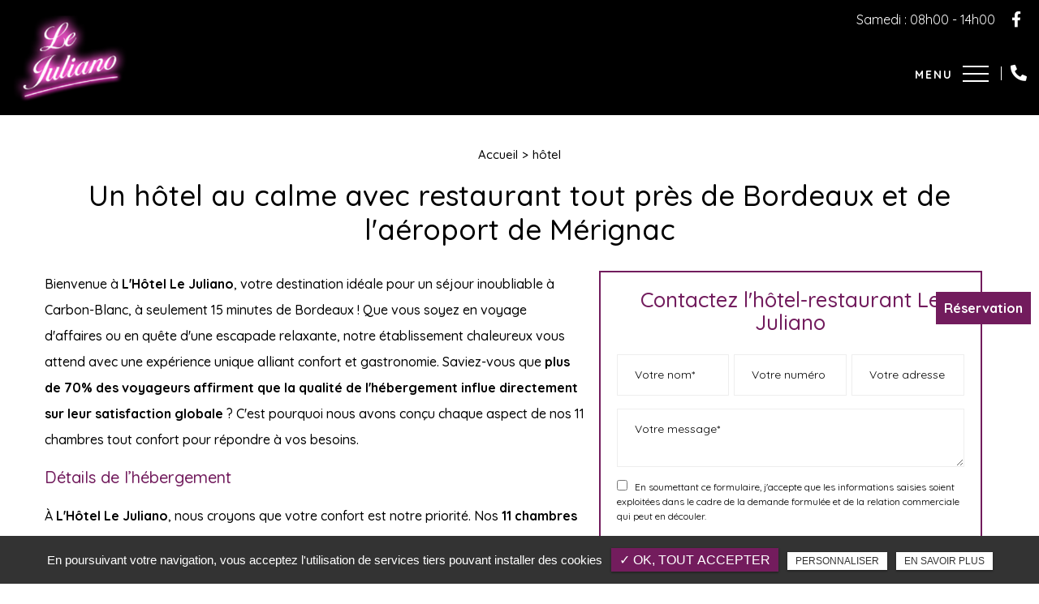

--- FILE ---
content_type: text/html; charset=UTF-8
request_url: https://www.lejuliano.com/hotel
body_size: 9612
content:
<!DOCTYPE html>
<html lang="fr" class="no-js">
<head>
<meta charset="utf-8">
<meta name="language" content="fr-FR" />
<link rel="canonical" href="https://www.lejuliano.com/hotel" />		
<title>Un hôtel au calme avec restaurant tout près de Bordeaux et de l'aéroport de Mérignac </title>		
<meta name="keywords" content="" />
<meta name="description" content="Bienvenue &agrave; L'H&ocirc;tel Le Juliano, votre destination id&eacute;ale pour un s&eacute;jour inoubliable &agrave; Carbon-Blanc, &agrave; seulement 15 minutes de Bordeaux ! Que vous soyez en voyage d'affaires ou en qu&ecirc;te d'une&hellip; ">
<meta name="author" content="Le Juliano">
<meta name="robots" content="INDEX , FOLLOW"> 
<base href="https://www.lejuliano.com" /> 
<meta name="viewport" content="width=device-width, minimal-ui">
<meta name="twitter:site" content="Le Juliano">
<meta name="twitter:title" content="Un hôtel au calme avec restaurant tout près de Bordeaux et de l'aéroport de Mérignac ">
<meta name="twitter:description" content="Bienvenue &agrave; L'H&ocirc;tel Le Juliano, votre destination id&eacute;ale pour un s&eacute;jour inoubliable &agrave; Carbon-Blanc, &agrave; seulement 15 minutes de Bordeaux ! Que vous soyez en voyage d'affaires ou en qu&ecirc;te d'une&hellip; ">
<meta name="twitter:url" content="https://www.lejuliano.com/hotel" />
<meta name="twitter:domain" content="https://www.lejuliano.com/hotel" />
<meta name="twitter:image:src" content="https://www.lejuliano.com/upload-settings/medium800/slider.jpg"> 
			
<meta property="og:title" content="Un hôtel au calme avec restaurant tout près de Bordeaux et de l'aéroport de Mérignac " />
<meta property="og:url" content="https://www.lejuliano.com/hotel" />
<meta property="og:description" content="Bienvenue &agrave; L'H&ocirc;tel Le Juliano, votre destination id&eacute;ale pour un s&eacute;jour inoubliable &agrave; Carbon-Blanc, &agrave; seulement 15 minutes de Bordeaux ! Que vous soyez en voyage d'affaires ou en qu&ecirc;te d'une&hellip; " />
<meta property="og:site_name" content="Le Juliano" />
<meta property="og:type" content="article" /> 
<meta property="og:image" content="https://www.lejuliano.com/upload-settings/medium800/slider.jpg" /> 
<link rel="shortcut icon" href="favicon.ico">
<link rel="stylesheet" type="text/css" href="https://www.lejuliano.com/plugins/flexslider/flexslider.css" media="screen" >
	<link rel="stylesheet" type="text/css" href="https://www.lejuliano.com/plugins/jquery-ui/sunny/jquery-ui.min.css" media="screen" >
	<link rel="stylesheet" type="text/css" href="https://www.lejuliano.com/plugins/owl.carousel.2.1.0/assets/owl.carousel.css" media="screen" >
	<link rel="stylesheet" type="text/css" href="https://www.lejuliano.com/plugins/social-likes/social-likes_flat.css" media="screen" >
	<link rel="stylesheet" type="text/css" href="https://www.lejuliano.com/plugins/jquery-file-upload/css/jquery.fileupload-ui.css" media="screen" >
	<link rel="stylesheet" type="text/css" href="https://www.lejuliano.com/plugins/fancybox-master/dist/jquery.fancybox.min.css" media="screen" >
	<link rel="stylesheet" type="text/css" href="https://www.lejuliano.com/plugins/slick-1.8.1/slick/slick.css" media="screen" >
	<link rel="stylesheet" type="text/css" href="https://www.lejuliano.com/plugins/slick-1.8.1/slick/slick-theme.css" media="screen" >
	<link rel="stylesheet" type="text/css" href="https://www.lejuliano.com/plugins/swiper-slider/swiper.min.css" media="screen" >
	<link rel="stylesheet" type="text/css" href="https://www.lejuliano.com/plugins/leaflet/leaflet.css" media="screen" >
	<link rel="stylesheet" type="text/css" href="https://www.lejuliano.com/public/css/default.css" media="screen">
	<link rel="stylesheet" type="text/css" href="https://www.lejuliano.com/public/css/style.css" media="screen">
	
<script src="https://www.lejuliano.com/js/jquery.min.js"></script>

<script src="https://www.lejuliano.com/plugins/tarteaucitron/tarteaucitron.js" ></script>
<script>
var tarteaucitronForceLanguage = 'fr';
tarteaucitron.init({
    "privacyUrl": "cookies/", /* Privacy policy url */
    "hashtag": "#tarteaucitron", /* Open the panel with this hashtag */
    "cookieName": "tartaucitron", /* Cookie name */
    
    "orientation": "bottom", /* Banner position (top - bottom) */
	
			"showAlertSmall": false, /* Show the small banner on bottom right */
    	"cookieslist": false, /* Show the cookie list */
	    "adblocker": false, /* Show a Warning if an adblocker is detected */
    "AcceptAllCta" : true, /* Show the accept all button when highPrivacy on */
    "highPrivacy": false, /* Disable auto consent */
    "handleBrowserDNTRequest": false, /* If Do Not Track == 1, accept all */

    "removeCredit": false, /* Remove credit link */
    "moreInfoLink": false, /* Show more info link */
	"privacyUrlLabel": "En savoir plus",
	"privacyOKLabel": "OK, tout accepter",
	"privacyPersonalizeLabel": "Personnaliser",
	
	"texte": "En poursuivant votre navigation, vous acceptez l'utilisation de services tiers pouvant installer des cookies",
	"font_color": "#731c5d",
	"fond_color": "#333333",
	"lien_color": "#333333"
	
    //"cookieDomain": ".my-multisite-domaine.fr" /* Shared cookie for subdomain website */
});
</script>

<script>
		tarteaucitron.user.key = '6LdU3sYkAAAAADNWGOX5IBrlcRe9yZs36Hy_2JMK';
		(tarteaucitron.job = tarteaucitron.job || []).push('recaptcha3');
		</script> 

<script>
				(tarteaucitron.job = tarteaucitron.job || []).push('iframe');
			</script> 
<script>
		(tarteaucitron.job = tarteaucitron.job || []).push('youtube');
</script> 
<script>
      tarteaucitron.user.gtagUa =  'G-GZ64TJJZH2';
      tarteaucitron.user.gtagMore = function () { /* add here your optionnal gtag() */ };
      (tarteaucitron.job = tarteaucitron.job || []).push('gtag');
</script> 
<script>
		(tarteaucitron.job = tarteaucitron.job || []).push('facebook');
</script> 
<script>
		(tarteaucitron.job = tarteaucitron.job || []).push('facebooklikebox');
</script> 
<script>
		(tarteaucitron.job = tarteaucitron.job || []).push('linkedin');
</script> 
<script>
		(tarteaucitron.job = tarteaucitron.job || []).push('twitter');
</script> 
<script>
		(tarteaucitron.job = tarteaucitron.job || []).push('twitterembed');
</script> 
<script>
		 (tarteaucitron.job = tarteaucitron.job || []).push('twittertimeline');
</script> 
<meta name="google-site-verification" content="r3QYRGJWjZ-j1ma6kPmtFqBxbV0myuBhkgOq2xk-9cU" />
<script>
{
  "@context": "http://www.schema.org",
  "@type": "Restaurant",
  "name": "Le Juliano ",
  "url": "https://www.lejuliano.com/",
  "logo": "https://www.lejuliano.com/public/img/logo.png",
  "image": "https://www.lejuliano.com/upload-slider_home/medium1920/slider--18-.jpg",
  "description": "Hôtel restaurant brasserie avec terrasse et jardin. ",
  "address": {
    "@type": "PostalAddress",
    "streetAddress": "44 Rue Thérèse, 33560 Carbon-Blanc",
    "addressLocality": "Carbon-Blanc",
    "postalCode": "33560",
    "addressCountry": "France"
  }
}
 </script>
<!-- Google Tag Manager -->
<script>(function(w,d,s,l,i){w[l]=w[l]||[];w[l].push({'gtm.start':
new Date().getTime(),event:'gtm.js'});var f=d.getElementsByTagName(s)[0],
j=d.createElement(s),dl=l!='dataLayer'?'&l='+l:'';j.async=true;j.src=
'https://www.googletagmanager.com/gtm.js?id='+i+dl;f.parentNode.insertBefore(j,f);
})(window,document,'script','dataLayer','GTM-TXMS9Q2Z');</script>
<!-- End Google Tag Manager --> 
</head>
<body id="categories_ref">
<!-- Google Tag Manager (noscript) -->
<noscript><iframe src="https://www.googletagmanager.com/ns.html?id=GTM-TXMS9Q2Z"
height="0" width="0" style="display:none;visibility:hidden"></iframe></noscript>
<!-- End Google Tag Manager (noscript) --><div class="grecaptchaTest"></div><div id="container" class="clearfix">
<input name="menu-handler" id="menu-handler" type="checkbox">
<header>
    <div class="header-top">
      <div class="container-fluid wrapper2">
        <div class="item-header item-header2 d-flex  justify-content-end align-items-center">
                                                         <div class="lien_horaire info-header-top"> <button class="lien-horaire" onclick="window.location.href = '/contact-hotel-restaurant-bordeaux';" title="Horaire"><span class="horaire_header">												Samedi : 08h00 - 14h00</span></button></div>           
                                      <div class="social info-header-top"> <ul class="sx-social-icons d-flex"> <li><a target="_blank" href="https://www.facebook.com/lejuliano33/" class="facebook" title="Facebook" rel="nofollow"><i class="fab fa-facebook-f"></i></a></li></ul> </div>
                                      </div>
      </div>
  </div>

    

  <div class="header-bottom cnt">
    <div class="container-fluid wrapper2">
      <div class="item-header item-header2 d-flex  justify-content-between align-items-center">
        <div class="logo">
          <a href="https://www.lejuliano.com" class="logo_h" title="Le Juliano"><img src="public/img/logo.png" alt="Le Juliano" /></a>          
        </div>
        <div class="header-right">
          <div class="header-left d-flex justify-content-end align-items-center">
                          <div class="info-header tel-header"><a href="tel:+33556061655" class="tel tel-header-1" title="+33556061655" rel="nofollow">05 56 06 16 55</a></div>
                                        
                                      </div>
          
              <label for="menu-handler"><span></span><span></span><span></span></label>
              <nav class="primary-nav"><ul><li><a title="Accueil" href="">Accueil</a></li><li><a target="_top" title="La carte" href="https://myplv.cokecce.com/cms/sites/myplv/myplv_client-files/qrcodes/6821bb5f3cb8922f181fc0c7/menu_0d2b.pdf">La carte</a></li><li><a title="Le restaurant " href="/ambiance-cosy-chic-typique-restaurant-brasserie-bordeaux">Le restaurant </a></li><li><a title="L'hôtel" href="/hotel-carbon-blanc-halte-temporaire">L'hôtel</a></li><li><a title="Actualités" href="/actualites-hotel-restaurant-bassens-juliano">Actualités</a></li><li><a title="Faq" href="/faq-hotel-restaurant-le-juliano-bordeaux-carbon-blanc">Faq</a></li><li><a title="Contact" href="/contact-hotel-restaurant-bordeaux">Contact</a></li></ul></nav>
          
        </div>
      </div>
    </div>
          <div class="social-resp d-block d-md-none"> <ul class="sx-social-icons d-flex"> <li><a target="_blank" href="https://www.facebook.com/lejuliano33/" class="facebook" title="Facebook" rel="nofollow"><i class="fab fa-facebook-f"></i></a></li></ul> </div>
      </div>
</header>
<main >
            <script type="text/javascript">sessionStorage.clear();</script>
    <section class="sec-page">
    <section class="sec-content espace-p-top espace-p-bottom lazyload" >
		<div class="container-fluid wrapper">
					<ol class="breadcrumb" itemscope itemtype="http://schema.org/BreadcrumbList"><li itemprop="itemListElement" itemscope itemtype="http://schema.org/ListItem"><a itemprop="item" href="/" title="Accueil"><span itemprop="name">Accueil</span></a><meta itemprop="position" content="1" /></li>  <li class="active" itemprop="itemListElement" itemscope itemtype="http://schema.org/ListItem"><span itemprop="name">hôtel</span><meta itemprop="position" content="2" /></li></ol>				                <h1 class="wow fadeInLeft">Un hôtel au calme avec restaurant tout près de Bordeaux et de l'aéroport de Mérignac </h1>
                            				
				<div class="row">
				                    <div class="col-lg-7">
                    	<div class="texte-content wow fadeInUp" data-wow-delay="0.4s"><p>Bienvenue &agrave; <strong>L'H&ocirc;tel Le Juliano</strong>, votre destination id&eacute;ale pour un s&eacute;jour inoubliable &agrave; Carbon-Blanc, &agrave; seulement 15 minutes de Bordeaux ! Que vous soyez en voyage d'affaires ou en qu&ecirc;te d'une escapade relaxante, notre &eacute;tablissement chaleureux vous attend avec une exp&eacute;rience unique alliant confort et gastronomie. Saviez-vous que <strong>plus de 70% des voyageurs affirment que la qualit&eacute; de l'h&eacute;bergement influe directement sur leur satisfaction globale</strong> ? C'est pourquoi nous avons con&ccedil;u chaque aspect de nos 11 chambres tout confort pour r&eacute;pondre &agrave; vos besoins.</p>
<h3>D&eacute;tails de l&rsquo;h&eacute;bergement</h3>
<p>&Agrave; <strong>L'H&ocirc;tel Le Juliano</strong>, nous croyons que votre confort est notre priorit&eacute;. Nos <strong>11 chambres tout confort</strong> sont soigneusement am&eacute;nag&eacute;es pour vous offrir un havre de paix apr&egrave;s une journ&eacute;e bien remplie. Chaque chambre est &eacute;quip&eacute;e d&rsquo;une salle de bain privative, d'une t&eacute;l&eacute;vision moderne et du WiFi gratuit pour rester connect&eacute; &agrave; vos proches ou &agrave; vos affaires.</p>
<p>Nous avons &eacute;galement con&ccedil;u une chambre accessible en rez-de-chauss&eacute;e pour garantir que tous nos h&ocirc;tes se sentent les bienvenus. Avec des tarifs &agrave; partir de <strong>51&euro; la nuit</strong>, profitez d&rsquo;un excellent rapport qualit&eacute;-prix dans un cadre accueillant.</p>
<p>Pour nos clients professionnels, nous proposons des formules sp&eacute;ciales comme la soir&eacute;e &eacute;tape &agrave; <strong>73&euro;</strong> ou la pension compl&egrave;te &agrave; <strong>88&euro;</strong>, afin de rendre votre s&eacute;jour aussi agr&eacute;able que productif.</p>
<h4>Le Saviez-vous ?</h4>
<p>Saviez-vous que le choix d'un bon h&eacute;bergement peut influencer votre niveau de stress ? Selon une &eacute;tude, dormir dans un environnement calme et confortable peut r&eacute;duire le stress de 20% ! C&rsquo;est pourquoi nous avons veill&eacute; &agrave; ce que chaque d&eacute;tail de nos chambres soit pens&eacute; pour favoriser votre bien-&ecirc;tre.</p>
<h3>Services et Commodit&eacute;s</h3>
<p>&Agrave; <strong>L'H&ocirc;tel Le Juliano</strong>, nous nous engageons &agrave; rendre votre s&eacute;jour aussi agr&eacute;able que possible gr&acirc;ce &agrave; une gamme de services et commodit&eacute;s pens&eacute;s pour votre confort. Profitez d&rsquo;un <strong>parking gratuit</strong> sur place, vous permettant de garer votre v&eacute;hicule en toute tranquillit&eacute; tout en explorant la r&eacute;gion.</p>
<p>Notre &eacute;tablissement est id&eacute;alement situ&eacute; pr&egrave;s des transports en commun, facilitant vos d&eacute;placements vers Bordeaux et ses environs. Que vous veniez pour affaires ou pour d&eacute;couvrir la richesse culturelle de la m&eacute;tropole, notre emplacement strat&eacute;gique vous permettra de profiter pleinement de votre s&eacute;jour.</p>
<p>De plus, notre &eacute;quipe dynamique, bilingue en fran&ccedil;ais et anglais, est toujours pr&ecirc;te &agrave; r&eacute;pondre &agrave; vos besoins avec professionnalisme et convivialit&eacute;. Nous sommes l&agrave; pour vous aider &agrave; planifier les meilleures activit&eacute;s, recommander des restaurants locaux ou r&eacute;pondre &agrave; toutes vos questions.</p>
<h3>Conclusion</h3>
<p>Nous esp&eacute;rons que cette pr&eacute;sentation de <strong>L'H&ocirc;tel Le Juliano</strong> vous a donn&eacute; envie de venir d&eacute;couvrir notre &eacute;tablissement dans le charmant Carbon-Blanc, &agrave; proximit&eacute; de Bordeaux. Avec nos chambres confortables, notre restaurant raffin&eacute; et une multitude de services con&ccedil;us pour votre bien-&ecirc;tre, nous sommes impatients de vous accueillir pour un s&eacute;jour inoubliable.</p>
<p>En parlant d'exp&eacute;riences m&eacute;morables, saviez-vous qu&rsquo;en 2009, Bordeaux a &eacute;t&eacute; class&eacute;e au patrimoine mondial de l'UNESCO ? Cette reconnaissance a propuls&eacute; la ville sur la sc&egrave;ne internationale, attirant chaque ann&eacute;e des millions de visiteurs d&eacute;sireux de d&eacute;couvrir son riche h&eacute;ritage culturel et architectural. En s&eacute;journant avec nous, vous aurez l'occasion de plonger dans l'histoire tout en profitant du confort moderne.</p>
<p>N'attendez plus pour r&eacute;server votre escapade ! Contactez-nous d&egrave;s aujourd'hui pour planifier votre s&eacute;jour au <strong>Juliano</strong>. Nous serons ravis de rendre votre visite aussi agr&eacute;able et enrichissante que possible.</p>
<h3>FAQ - Questions Fr&eacute;quemment Pos&eacute;es</h3>
<p><strong>Vous vous demandez s&ucirc;rement : Qu'est-ce qui rend un s&eacute;jour &agrave; L'H&ocirc;tel Le Juliano si sp&eacute;cial ?</strong> Voici quelques questions courantes que nos clients se posent souvent :</p>
<h4>1. Quels types de chambres proposez-vous ?</h4>
<p>Nous proposons <strong>11 chambres tout confort</strong>, &eacute;quip&eacute;es de salles de bain privatives, t&eacute;l&eacute;vision et WiFi gratuit, ainsi qu'une chambre adapt&eacute;e pour les personnes &agrave; mobilit&eacute; r&eacute;duite.</p>
<h4>2. Quels sont les tarifs des chambres ?</h4>
<p>Nos tarifs commencent &agrave; <strong>51&euro; la nuit</strong>, avec des formules sp&eacute;ciales pour les professionnels comme la soir&eacute;e &eacute;tape &agrave; <strong>73&euro;</strong> et la pension compl&egrave;te &agrave; <strong>88&euro;</strong>.</p>
<h4>3. Y a-t-il des options de restauration sur place ?</h4>
<p>Oui, notre restaurant est ouvert du lundi au vendredi, offrant une cuisine raffin&eacute;e mettant en avant les sp&eacute;cialit&eacute;s locales. Nous proposons &eacute;galement un service de brasserie tout au long de la journ&eacute;e.</p>
<h4>4. Est-ce que l'h&ocirc;tel dispose d'un parking ?</h4>
<p>Absolument ! Nous offrons un <strong>parking gratuit</strong> pour nos clients, id&eacute;alement situ&eacute; sur place.</p>
<h4>5. Comment puis-je me rendre &agrave; Bordeaux depuis l'h&ocirc;tel ?</h4>
<p>L'H&ocirc;tel Le Juliano b&eacute;n&eacute;ficie d'un emplacement strat&eacute;gique, pr&egrave;s des transports en commun, facilitant vos d&eacute;placements vers Bordeaux et ses attractions.</p>
<h4>6. Que faire aux alentours de Carbon-Blanc ?</h4>
<p>Carbon-Blanc est id&eacute;alement situ&eacute; pour explorer Bordeaux et ses environs, notamment ses c&eacute;l&egrave;bres vignobles, son patrimoine culturel et ses magnifiques paysages.</p>
<p>Si vous avez d'autres questions ou souhaitez en savoir plus sur votre prochain s&eacute;jour, n'h&eacute;sitez pas &agrave; nous contacter. Nous sommes l&agrave; pour vous aider &agrave; planifier une exp&eacute;rience inoubliable !</p></div>  
                    </div>  
                 
                <div class="col-lg-5"><div class="bloc_formulaire_activite">
   <div class="titre-form-activite">Contactez l'hôtel-restaurant Le Juliano</div>  <div class="alert">
    <button type="button" class="close" data-dismiss="alert">&times;</button>
    <span><strong>Erreur!</strong> Merci de bien vouloir saisir tous les champs obligatoires</span>
  </div>
    <form id="sx-form" class="form-horizontal" data-page="activite" method="post" action="/public/ajax/activite_sendmail_recaptchaV3.php">
  <input type="hidden" name="sx_token" id="sx_token" value="1036871528696b73e0ef92a2.42681494"/>
  <input type="hidden" name="trad_erreur" id="trad_erreur" value="Erreur!" />
  <input type="hidden" name="trad_succes" id="trad_succes" value="Succès!" />
  <input type="hidden" name="trad_required_erreur" id="trad_required_erreur" value="Merci de bien vouloir saisir tous les champs obligatoires" />
  <input type="hidden" name="trad_data_send" id="trad_data_send" value="Envoi des données en cours" />
  <input type="hidden" name="trad_cookie_recaptcha" value="Merci d'accepter les cookies pour pouvoir envoyer votre message" />

  <fieldset>

  <div class="flex_activiter_contact d-flex justify-content-sm-between">
        <div class="form-group">
            <input type="text" id="contact_nom_p" name="contact_nom_p" value="" class="form-control"  placeholder="Votre nom*"  required title="Merci de préciser votre nom" />
        </div>
        <div class="form-group">
            <input type="text" id="contact_tel" name="contact_tel" value="" class="form-control" placeholder="Votre numéro de téléphone*" required title="Merci de préciser votre numéro de téléphone" />
        </div>
        <div class="form-group">
            <input type="email" id="contact_email" name="contact_email" value="" class="form-control"  placeholder="Votre adresse email*"  required title="Merci de préciser votre adresse email" />
        </div>
   </div> 

    <div class="form-group texte_form">
        <textarea id="contact_message" name="contact_message" class="form-control"  placeholder="Votre message*" required title="Merci de préciser votre message"></textarea>
    </div>
    
        
        <div class="form-group">
             <label class="condition"><input required="" type="checkbox" name="condition_generale" id="condition_generale" value="1" title="
             Merci d'accepter les conditions générales d'utilisation" aria-required="true">&nbsp;&nbsp; En soumettant ce formulaire, j'accepte que les informations saisies soient exploitées dans le cadre de la demande formulée et de la relation commerciale qui peut en découler.</label>  
        </div>
       
        
    <div class="flex_activiter_contact">
          <input type="hidden" id="g-recaptcha-response" name="g-recaptcha-response"  />
            <div class="row text-center">
          <div class="btn lien_form m-auto">
              <input type="submit" value="Envoyer" />
            </div>
        </div>
    </div>
    
    <!-- <div class="form-group"><small><i class="icon-messages"></i>* les champs signalés d'un astérisque sont obligatoires.</small></div> -->
  
  </fieldset>
  
</form>
</div></div>
                </div>  
                <section class="sec-gallery espace-p-top espace-p-bottom"><div class="container-fluid wrapper">
			<div id="grid" class="w-clearfix grid grid-not-margin lazyload" >
			<div class="grid-sizer"></div> 
						<div class="row"><div class="item item-not-spaced lazyload"><div data-ix="hover-portfolio-content" class="portfolio-overlay wow fadeInUp lazyload">
					<img alt="Un hôtel au calme avec restaurant tout près de Bordeaux et de l'aéroport de Mérignac " title="Un hôtel au calme avec restaurant tout près de Bordeaux et de l'aéroport de Mérignac " data-srcset="https://www.lejuliano.com/upload-categorie_ref_prod/medium800/hotel-vers-bordeaux.jpg 767w,https://www.lejuliano.com/upload-categorie_ref_prod/medium640/hotel-vers-bordeaux.jpg 922w" data-src="https://www.lejuliano.com/upload-categorie_ref_prod/medium360/hotel-vers-bordeaux.jpg" src="https://www.lejuliano.com/upload-categorie_ref_prod/medium360/hotel-vers-bordeaux.jpg" class="lazyload" />
					 <a class="w-inline-block portfolio-content animsition-link" data-fancybox="get_galerie_isotope_wow" data-caption="Un hôtel au calme avec restaurant tout près de Bordeaux et de l'aéroport de Mérignac " title="Un hôtel au calme avec restaurant tout près de Bordeaux et de l'aéroport de Mérignac "  data-ix="hide-portfolio-content-on-load" href="https://www.lejuliano.com/upload-categorie_ref_prod/hotel-vers-bordeaux.jpg">
					 
					 <div class="portfolio-cn-title" ><h4 class="portfolio-title" data-ix="scale-portfolio-title-on-load">Un hôtel au calme avec restaurant tout près de Bordeaux et de l'aéroport de Mérignac </h4> <div class="portfolio-sub-title" data-ix="scale-portfolio-title-on-load-2"></div><span class="galerie_line"></span></div>	</a></div></div></div></div></div>
					</section>  
		</div>
	  
	    <!-- liste des secteur de l'activite principal courante -->
        <div class="liste-activite wow fadeInUp espace-p-bottom espace-p-top" data-wow-delay="0.5s">
		<div class="container-fluid wrapper">
                <div class="sub-title liste_assoc text-center wow fadeInUp">Retrouvez-nous aussi à…</div>
                <div class="items-activite">
        										<div class="titre_activite"><span><a href="/hotel/hotel-bassens" title="hôtel Bassens">hôtel Bassens</a></span></div>	
								
														<div class="titre_activite"><span><a href="/hotel/hotel-sainte-eulalie" title="hôtel Sainte-Eulalie">hôtel Sainte-Eulalie</a></span></div>	
								
														<div class="titre_activite"><span><a href="/hotel/hotel-lormont" title="hôtel Lormont">hôtel Lormont</a></span></div>	
								
												
					
					</div>
				 </div>	
                </div>
				    <!-- fi liste secteur de l'activite couorante -->
	<!-- liste des article associer -->
        <!-- fin liste article associer -->
    
    
    
    
    
<div class="pastile"><div class="pastile_ref5">Réservation</div></div>
 
</section> 
</section>  
</main>
<footer > 
		<div class="liste-activite-secondaire wow fadeInUp" data-wow-delay="0.5s">
			<div class="container-fluid wrapper">
			<div class="show-activite"><span class="titre-trig">Le Juliano<span class="fleche-show"></span></span></div>
			<div class="items-activite-secondaire">
					
				
												<div class="item-activite_secondaire">
						<div class="titre_activite_secondaire">hôtel-restaurant<a href="hotel-restaurant"></a></div>
						<div class="liste_activite_secondaire">
														<div class="titre_activite"><a href="/hotel/hotel-restaurant-bassens" title="hôtel-restaurant Bassens">hôtel-restaurant Bassens</a></div>	
									
																<div class="titre_activite"><a href="/hotel/hotel-restaurant-sainte-eulalie" title="hôtel-restaurant Sainte-Eulalie">hôtel-restaurant Sainte-Eulalie</a></div>	
									
																<div class="titre_activite"><a href="/hotel/hotel-restaurant-lormont" title="hôtel-restaurant Lormont">hôtel-restaurant Lormont</a></div>	
									
														</div>
						</div>
												<div class="item-activite_secondaire">
						<div class="titre_activite_secondaire">hôtel avec petit-déjeuner<a href="hotel-petit-dejeuner"></a></div>
						<div class="liste_activite_secondaire">
														<div class="titre_activite"><a href="/hotel/hotel-petit-dejeuner-bassens" title="hôtel avec petit-déjeuner Bassens">hôtel avec petit-déjeuner Bassens</a></div>	
									
																<div class="titre_activite"><a href="/hotel/hotel-petit-dejeuner-sainte-eulalie" title="hôtel avec petit-déjeuner Sainte-Eulalie">hôtel avec petit-déjeuner Sainte-Eulalie</a></div>	
									
																<div class="titre_activite"><a href="/hotel/hotel-petit-dejeuner-lormont" title="hôtel avec petit-déjeuner Lormont">hôtel avec petit-déjeuner Lormont</a></div>	
									
														</div>
						</div>
												<div class="item-activite_secondaire">
						<div class="titre_activite_secondaire">hôtel proche de la gare<a href="hotel-proche-gare"></a></div>
						<div class="liste_activite_secondaire">
														<div class="titre_activite"><a href="/hotel/hotel-proche-gare-bassens" title="hôtel proche de la gare Bassens">hôtel proche de la gare Bassens</a></div>	
									
																<div class="titre_activite"><a href="/hotel/hotel-proche-gare-sainte-eulalie" title="hôtel proche de la gare Sainte-Eulalie">hôtel proche de la gare Sainte-Eulalie</a></div>	
									
																<div class="titre_activite"><a href="/hotel/hotel-proche-gare-lormont" title="hôtel proche de la gare Lormont">hôtel proche de la gare Lormont</a></div>	
									
														</div>
						</div>
												<div class="item-activite_secondaire">
						<div class="titre_activite_secondaire">logement restaurant<a href="logement-restaurant"></a></div>
						<div class="liste_activite_secondaire">
														<div class="titre_activite"><a href="/hotel/logement-restaurant-bassens" title="logement restaurant Bassens">logement restaurant Bassens</a></div>	
									
																<div class="titre_activite"><a href="/hotel/logement-restaurant-sainte-eulalie" title="logement restaurant Sainte-Eulalie">logement restaurant Sainte-Eulalie</a></div>	
									
																<div class="titre_activite"><a href="/hotel/logement-restaurant-lormont" title="logement restaurant Lormont">logement restaurant Lormont</a></div>	
									
														</div>
						</div>
												
						
						
							
				
												<div class="item-activite_secondaire">
						<div class="titre_activite_secondaire">restaurant avec jardin<a href="restaurant-jardin"></a></div>
						<div class="liste_activite_secondaire">
														<div class="titre_activite"><a href="/restaurant/restaurant-jardin-bassens" title="restaurant avec jardin Bassens">restaurant avec jardin Bassens</a></div>	
									
																<div class="titre_activite"><a href="/restaurant/restaurant-jardin-sainte-eulalie" title="restaurant avec jardin Sainte-Eulalie">restaurant avec jardin Sainte-Eulalie</a></div>	
									
																<div class="titre_activite"><a href="/restaurant/restaurant-jardin-lormont" title="restaurant avec jardin Lormont">restaurant avec jardin Lormont</a></div>	
									
														</div>
						</div>
												<div class="item-activite_secondaire">
						<div class="titre_activite_secondaire">restaurant avec terrasse<a href="restaurant-terrasse"></a></div>
						<div class="liste_activite_secondaire">
														<div class="titre_activite"><a href="/restaurant/restaurant-terrasse-bassens" title="restaurant avec terrasse Bassens">restaurant avec terrasse Bassens</a></div>	
									
																<div class="titre_activite"><a href="/restaurant/restaurant-terrasse-sainte-eulalie" title="restaurant avec terrasse Sainte-Eulalie">restaurant avec terrasse Sainte-Eulalie</a></div>	
									
																<div class="titre_activite"><a href="/restaurant/restaurant-terrasse-lormont" title="restaurant avec terrasse Lormont">restaurant avec terrasse Lormont</a></div>	
									
														</div>
						</div>
												<div class="item-activite_secondaire">
						<div class="titre_activite_secondaire">restaurant ouvert toute la journée<a href="restaurant-ouvert-journee"></a></div>
						<div class="liste_activite_secondaire">
														<div class="titre_activite"><a href="/restaurant/restaurant-ouvert-journee-bassens" title="restaurant ouvert toute la journée Bassens">restaurant ouvert toute la journée Bassens</a></div>	
									
																<div class="titre_activite"><a href="/restaurant/restaurant-ouvert-journee-sainte-eulalie" title="restaurant ouvert toute la journée Sainte-Eulalie">restaurant ouvert toute la journée Sainte-Eulalie</a></div>	
									
																<div class="titre_activite"><a href="/restaurant/restaurant-ouvert-journee-lormont" title="restaurant ouvert toute la journée Lormont">restaurant ouvert toute la journée Lormont</a></div>	
									
														</div>
						</div>
												<div class="item-activite_secondaire">
						<div class="titre_activite_secondaire">salon de thé<a href="salon-the"></a></div>
						<div class="liste_activite_secondaire">
														<div class="titre_activite"><a href="/restaurant/salon-the-bassens" title="salon de thé Bassens">salon de thé Bassens</a></div>	
									
																<div class="titre_activite"><a href="/restaurant/salon-the-sainte-eulalie" title="salon de thé Sainte-Eulalie">salon de thé Sainte-Eulalie</a></div>	
									
																<div class="titre_activite"><a href="/restaurant/salon-the-lormont" title="salon de thé Lormont">salon de thé Lormont</a></div>	
									
														</div>
						</div>
												
						
						
							
				
												<div class="item-activite_secondaire">
						<div class="titre_activite_secondaire">brasserie traditionnelle<a href="brasserie-traditionnelle"></a></div>
						<div class="liste_activite_secondaire">
														<div class="titre_activite"><a href="/brasserie/brasserie-traditionnelle-bassens" title="brasserie traditionnelle Bassens">brasserie traditionnelle Bassens</a></div>	
									
																<div class="titre_activite"><a href="/brasserie/brasserie-traditionnelle-sainte-eulalie" title="brasserie traditionnelle Sainte-Eulalie">brasserie traditionnelle Sainte-Eulalie</a></div>	
									
																<div class="titre_activite"><a href="/brasserie/brasserie-traditionnelle-lormont" title="brasserie traditionnelle Lormont">brasserie traditionnelle Lormont</a></div>	
									
														</div>
						</div>
												
						
						
							
				</div></div></div>
				
	    <section itemscope class="top-footer lazyload" data-bgset="https://www.lejuliano.com/sx-content/uploads/param_contact/medium1920/footer.jpg 1200w, https://www.lejuliano.com/sx-content/uploads/param_contact/medium1920/footer.jpg 1920w">
                <div class="titre_site wow fadeInUp text-center">Le Juliano</div>
     			                    <div class="sub-title wow fadeInUp text-center">Contactez-nous</div>	
                                        <div class="container-fluid wrapper2">
            <div class="items-top d-flex flex-column flex-xl-row text-xl-left text-center  justify-content-around ">
                            <div class="item-top list-info info-contact ">
                    
                    
                    <div class="item-top d-xl-flex d-block">
                        <div class="col_coordonnees"><div class="info-footer"><div>
					<div class="titre_footer">Adresse</div>
					<i class="fas fa-map-marker-alt"></i><a href="https://www.google.com/maps/place/Le+Juliano+-+H%C3%B4tel+Restaurant+Brasserie+%C3%A0+Carbon+Blanc/@44.8944525,-0.5005043,15z/data=!4m9!3m8!1s0xd552ee5b02ba337:0x59d57ac4d7874be4!5m2!4m1!1i2!8m2!3d44.8944525!4d-0.5005043!16s%2Fg%2F1tj592cv?hl=fr" title="Plan d'accès" target="_blank" rel="nofollow"><span itemprop="streetAddress">44 Rue Thérèse,</span> <span itemprop="postalCode">33560</span> <span itemprop="addressLocality">Carbon-Blanc</span> </a></div><div class="titre_footer">Téléphone</div><i class="fas fa-phone-alt"></i><a href="tel:+33556061655" class="tel-footer-1" rel="nofollow"><span itemprop="telephone">05 56 06 16 55</span></a><br /> <div class="horaire_footer"><div class="info-footer"> <div class="titre_footer">Horaires</div><button class="btn-back-pulse" onclick="window.location.href = '/contact-hotel-restaurant-bordeaux';" title="Horaire"><i class="fas fa-clock"></i>Samedi : 08h00 - 14h00</button></div></div></div></div>                    </div>
                                        <div class="item-top">
                        <div class="social_footer d-xl-block d-none">
                            <div class="titre_footer">Suivez-nous !</div> <ul class="sx-social-icons d-flex"> <li><a target="_blank" href="https://www.facebook.com/lejuliano33/" class="facebook" title="Facebook" rel="nofollow"><i class="fab fa-facebook-f"></i></a></li></ul> </div>
                            
                        <div class="social_footer item d-block d-xl-none"> <div class="titre_social_footer"><a target="_blank" href="https://www.facebook.com/lejuliano33/" title="Suivez-nous !" rel="nofollow">Suivez-nous !</a></div></div>                    </div>
                                        <div class="item-top mt-3">
                        <div class="lien_header lien3"><a class="bouton-bloc btn-back-pulse" href="https://app.overfull.fr/booking-v2/?key_id=ERdcT5TTWPv&source=Web" target="_blank" id="clic_ext" title="Réservez">Réservez </a></div>                    </div>
                    
                   
                                                                               
                </div>
                                                            <div class="item-top">
                            <div class="map_footer">
                                <img data-srcset="https://www.lejuliano.com/sx-content/uploads/param_contact/medium1920/restaurant-home2-32.jpg 1200w, https://www.lejuliano.com/sx-content/uploads/param_contact/medium1920/restaurant-home2-32.jpg 1920w" data-src="https://www.lejuliano.com/sx-content/uploads/param_contact/medium360/restaurant-home2-32.jpg" src="https://www.lejuliano.com/sx-content/uploads/param_contact/medium360/restaurant-home2-32.jpg" class="lazyload" alt = "Le Juliano"/>
                                <a href="https://www.google.com/maps/place/Le+Juliano+-+H%C3%B4tel+Restaurant+Brasserie+%C3%A0+Carbon+Blanc/@44.8944525,-0.5005043,15z/data=!4m9!3m8!1s0xd552ee5b02ba337:0x59d57ac4d7874be4!5m2!4m1!1i2!8m2!3d44.8944525!4d-0.5005043!16s%2Fg%2F1tj592cv?hl=fr" title="Plan d'accès" target="_blank" class="plan_acces" ></a>                            </div>
                        </div> 
                                                    
                            </div>
        </div>
    </section>

    

    <section class="sub-footer"> <div class="container-fluid wrapper">
            
            <div class="items-sub d-flex justify-content-center align-items-center flex-wrap text-center">
                                    <a class="titre_mention" href="mentions-legales" title="Mentions légales" rel="nofollow">Mentions légales</a>                    <a class="titre_mention" href="charte-d-utilisation-des-donnees-personnelles" title="Charte d’utilisation des données personnelles" rel="nofollow">Charte d’utilisation des données personnelles</a>                    		<ul id="footer_bottom" class="sx-menu-footer-bottom">			<li><a title="Plan du site" href="/plan-du-site"><span>Plan du site</span></a></li>		</ul> 
                    <a class="titre_cookies" href="javascript:void(0)" title="Gestion des cookies" rel="nofollow" onclick = "tarteaucitron.userInterface.openPanel();">Gestion des cookies</a>                
            </div>    </div>
    
    
    </section>
    </footer><script type="text/javascript">
$(document).ready(function() {
	sessionStorage.setItem('categorie', 4);
	reload_pagination("/public/sous_cat_ref_pages.php", 0,4,0,0,0,1000);
});
</script> 
</div>
<script src="https://www.lejuliano.com/js/jquery.migrate.js" defer></script>
<script src="https://www.lejuliano.com/plugins/bootstrap/js/bootstrap.min.js" defer></script>
<script src="https://www.lejuliano.com/js/jquery.validate.js" defer></script>      
<script src="https://www.lejuliano.com/js/jquery.scrollto.js" defer></script>  
<script src="https://www.lejuliano.com/plugins/imagesloaded/jquery.imagesloaded.min.js" defer></script> 
<script src="https://www.lejuliano.com/plugins/jquery.lazy-master/jquery.lazy.min.js" defer></script> 
<script src="https://www.lejuliano.com/plugins/lazysizes-gh-pages/plugins/bgset/ls.bgset.min.js" defer></script> 
<script src="https://www.lejuliano.com/plugins/lazysizes-gh-pages/lazysizes.min.js" defer></script>
<script src="https://www.lejuliano.com/plugins/lazysizes-gh-pages/plugins/unveilhooks/ls.unveilhooks.min.js" defer></script> 

<script src="https://www.lejuliano.com/plugins/jquery-ui/jquery-ui.min.js" defer></script>
	<script src="https://www.lejuliano.com/plugins/galleria/galleria-1.3.5.min.js" defer></script>
	<script src="https://www.lejuliano.com/plugins/flexslider/jquery.flexslider.js" defer></script>
	<script src="https://www.lejuliano.com/plugins/scripts/jquery.pajinate.js" defer></script>
	<script src="https://www.lejuliano.com/plugins/owl.carousel.2.1.0/owl.carousel.min.js" defer></script>
	<script src="https://www.lejuliano.com/plugins/social-likes/social-likes.min.js" defer></script>
	<script src="https://www.lejuliano.com/plugins/fancybox-master/dist/jquery.fancybox.min.js" defer></script>
	<script src="https://www.lejuliano.com/plugins/galerie-isotope-wow/js/isotope.pkgd.min.js" defer></script>
	<script src="https://www.lejuliano.com/plugins/galerie-isotope-wow/js/plugins.js" defer></script>
	<script src="https://www.lejuliano.com/plugins/wow-animate/js/jquery.animation.min.js" defer></script>
	<script src="https://www.lejuliano.com/plugins/wow-animate/js/wow.min.js" defer></script>
	<script src="https://www.lejuliano.com/plugins/slick-1.8.1/slick/slick.min.js" defer></script>
	<script src="https://www.lejuliano.com/plugins/swiper-slider/swiper.min.js" defer></script>
	<script src="https://www.lejuliano.com/plugins/leaflet/leaflet.js" defer></script>
	<script src="https://www.lejuliano.com/public/js/script.js" defer></script>
	
  
    


</body>
</html>

--- FILE ---
content_type: text/html; charset=UTF-8
request_url: https://www.lejuliano.com/sx-content/themes/public/session.php
body_size: 72
content:
0<br />
<b>Notice</b>:  Undefined index: id_cat_session2 in <b>/var/www/vhosts/lejuliano.com/httpdocs/sx-content/themes/public/session.php</b> on line <b>26</b><br />
0<br />
<b>Notice</b>:  Undefined index: id_cat_session3 in <b>/var/www/vhosts/lejuliano.com/httpdocs/sx-content/themes/public/session.php</b> on line <b>40</b><br />
0<br />
<b>Notice</b>:  Undefined index: categorie_article in <b>/var/www/vhosts/lejuliano.com/httpdocs/sx-content/themes/public/session.php</b> on line <b>54</b><br />
0

--- FILE ---
content_type: text/css
request_url: https://www.lejuliano.com/public/css/style.css
body_size: 1710
content:
/** Style affichage **/
.bloc_lock a{ color: #fff;}
.results {
	padding: 40px 0;
}
.img-left {
	margin-right: 0;
	margin: 20px 0;
}
.img-right {
    margin: 0 0 20px;
}
/** sec-doc **/
section.sec-doc a[class*="btn"] > i {
	margin-left: 5px;
}

.cnt_horraire span {
    display: none !important;
}
#secteur .sec-content .lien_form:hover [type=submit],  #activite .sec-content .lien_form:hover [type=submit]{
    color: #000;
}
.abs_art {
	position: absolute;
	width: 100%;
	height: 100%;
	left: 0;
	top: 0;
	z-index: 3;
}
.listes_act_sec {
	text-align: left;
}
[class*=btn-], [class*=btn] {
    position: relative;
}
#popup.modal .modal-body .content-popup [class*=btn-]:hover, #popup.modal .modal-body .content-popup [class*=btn]:hover {
    background-color: transparent;
    color: #000;
}
.grecaptcha-badge {
    z-index: 999;
}
/* label[for=menu-handler]:hover span {
    background: #fff;
} */
input[type="date"]::-webkit-calendar-picker-indicator {
    background: transparent;
    bottom: 0;
    color: transparent;
    cursor: pointer;
    height: auto;
    left: 0;
    position: absolute;
    right: 0;
    top: 0;
    width: auto;
}
b, strong {
    font-weight: 700;
}
section.tac_iframe {
    display: flex;
}
label.condition{ font-weight:400; font-size:12px;}
label.condition a{ color: #ff0000;}
.lang ul, .sx-social-icons{ padding:0;}
main section[id^="carouselT_"]{ background-repeat: no-repeat;background-size: cover;}
.list_art_inter {
    background: linear-gradient(to top,rgba(114,28,93,.2) 0,#fff 100%);
}
a.lien-pdf {
    display: inline-block;
    background-color: #721C5D;
    color: #fff;
    padding: 10px 13px;
	margin-bottom: 10px;
}
a.lien-pdf:hover, a.lien-pdf:focus{
	background-color: #000;
}
@media only screen and (max-width:992px) {
	.listes_act_sec {
		width: 100%;
	}
}
@media(max-width:991px) {
	.form_footer .form-group.col-lg-6 , #sx-devis .col-lg-4 {
		padding: 0;
	}
	/* .header-bottom .logo {
		width: 156px;
		margin-right: 6px;
	} */
	.results.affichage1.owl-service a.article, .results.affichage1.owl-service div.article {
		max-width: 345px !important;
		width: 98% !important;
		margin: 0 auto !important;
	}
}
@media(max-width:800px) {
	 .flex_activiter_contact .form-group {
		 width: 100%;
	 }
}

@media(max-width:575px) {
	#popup.modal .modal-body .content-popup {
		padding: 0;
	}
	.modal-dialog{
		margin: 0.5rem auto;
	}
	
}


@media(min-width:576px){
	.titre-col-tarif {
		width: 85%;
		padding-right: 5px;
	}
	.vip-col-tarif {
		width: 15%;
		
	}
}
@media(min-width:768px){
	.col_tarif_rose, .col_tarif_gris {
		width: calc(50% - 20px);
	}
	input#menu-handler {
		position: fixed;
	}
}

@media(min-width:992px) {

	.img-left {
		margin-right: 25px;
		margin-top: 0;
	}

	.img-right {
		margin: 0 0 20px 20px;
	}

	.texte-tarifs {
		font-size: 18px;
		line-height: 20px;
	}
	.col-tarif-rose, .col-tarif-gris {
		margin: 20px;
		width: calc(50% - 40px);
	}
	.col-bloc-tarif {
		padding: 12px;
	}
	.results.affichage_ref a.article .article-cnt .article-bts, .results.affichage_ref div.article .article-cnt .article-bts {
		-webkit-transform: translateX(-12%) translateY(45%);
		transform: translateX(-12%) translateY(45%);
	}
}


@media(min-width:1200px) {
	.all-services .owl-carousel, .blocs_art_cat .owl-carousel{
		width: calc(100% - 110px);
		margin: 0 auto 0;
	}

}
@media(min-width:1400px) {
	.blocs_art_cat .owl-carousel{
		width: 100%;
	}
}

@media only screen and (min-width:1200px) and (max-width:1350px) {
	/* .item-top.list-info {
		width: 225px;
	} */
	footer section.top-footer .items-top .item-top~.item-top {
		margin-right: 30px;
	}
	footer section.top-footer .items-top .item-top:last-child{
		margin-right: 0 !important;
	}
	.sec-content-cat .cnt_cat_form .cnt_cat_left {
		padding-right: 0;
	}
	.cnt_cat_form .cnt_cat_right .devis_bloc_cat {
		max-width: 95%;
	}
}
@media only screen and (min-width:1200px) and (max-width:1440px) {
	.item-top.list-info {
		width: 37%;
	}
	.item-top.list-info.info-contact {
		width: auto;
	}
	.list-info .d-none.d-xl-block {
		display: none !important;
	}
	.social_footer.d-xl-block.d-none{
        display: block !important;
    }
    .social_footer.d-xl-block.d-none .titre_footer{
        display: block !important;
    }
	footer section.top-footer .list-info .item-top {
		margin-bottom: 20px;
	}
}
@media(max-width:1199px) {
	footer section.top-footer .titre_footer{
		margin-bottom: 10px;
	}
}
@media(max-width:767px) {
	.form-control, .input-group>.custom-file, .input-group>.custom-select, .input-group>.form-control, .input-group>.form-control-plaintext {
		margin-bottom: 12px;
	}
}
@media(max-width:600px) {
	.lien-horaire{
		padding: 0;
		text-align: right;
	}
}

.col_service span{display:block;}
.col_service .img_service_hover , .col_service:hover .img_service{
	display:none;
}
.col_service:hover .img_service_hover{
	display:block;
}
.service_img {
    margin-bottom: 8px;
	
}
.titre_service{
	font-size: 16px;
	color:#000;
}
.col_service {
	text-align: center;
    margin: 10px;
    max-width: 200px;
    width: 100%;
}
.affichage_services {
    display: -webkit-box;
    display: -ms-flexbox;
    display: flex;
        -webkit-box-pack: center;
        -ms-flex-pack: center;
            justify-content: center;
    -ms-flex-wrap: wrap;
        flex-wrap: wrap;
		padding-bottom: 25px;
}
.lien_header.lien3 [class*=btn-],.lien_header.lien3 [class*=btn]{
	color: #fff;
}
.lien_header.lien3 [class*=btn-]:hover,.lien_header.lien3 [class*=btn]:hover{
	color: #a0a0a0;
}